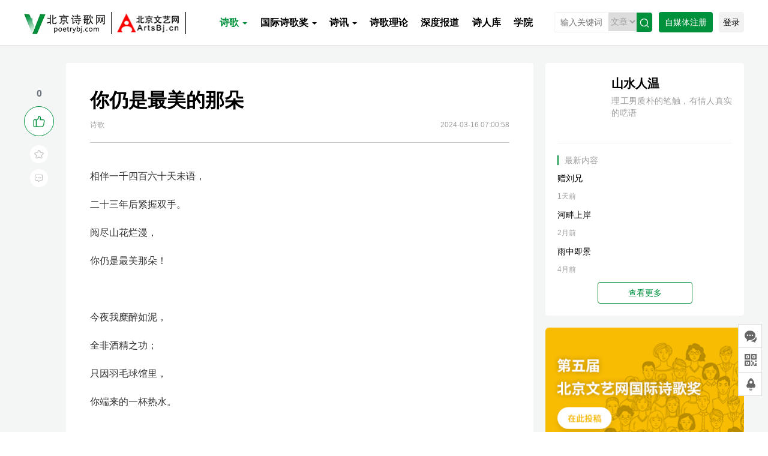

--- FILE ---
content_type: text/html; charset=utf-8
request_url: https://poetrybj.com/detail/33233.html
body_size: 7744
content:
<!DOCTYPE html>
<html lang="en">
<head>
    <meta http-equiv="Content-Type" content="text/html; charset=UTF-8">
    <meta http-equiv="X-UA-Compatible" content="IE=edge,Chrome=1">
    <meta name="viewport" content="width=device-width,minimum-scale=1.0,maximum-scale=1.0,user-scalable=no">
    <meta name="renderer" content="webkit">
    <title>你仍是最美的那朵 - 北京诗歌网</title>
    <meta name="keywords" content="" />
    <meta name="description" content="" />
    <link rel="shortcut icon" href="/assets/img/favicon.ico" type="image/x-icon"/>
    <link rel="stylesheet" media="screen" href="/assets/css/bootstrap.min.css"/>
    <link rel="stylesheet" media="screen" href="/assets/libs/font-awesome/css/font-awesome.min.css"/>
    <link rel="stylesheet" media="screen" href="/assets/addons/cms/css/swiper-3.4.2.min.css" />
    <link rel="stylesheet" href="/assets/addons/cms/iconfont/iconfont.css">
    <link rel="stylesheet" media="screen" href="/assets/addons/cms/css/style.css" />

    <script type="text/javascript" src="/assets/libs/jquery/dist/jquery.min.js"></script>
    <!--[if lt IE 9]>
    <script src="/libs/html5shiv.js"></script>
    <script src="/libs/respond.min.js"></script>
    <![endif]-->
    <style type="text/css" media="all">
        .header  .dropdown-menu .l{
            width:50%;
        }
        .header .dropdown-menu{
            padding:10px 0;
            box-shadow: 0 6px 12px rgba(0, 0, 0, 0.175);
            border:none;
        }
        .header .dropdown-menu > li > a{
            padding:6px 20px;
        }
    </style>
</head>
<body>
<!-- 左侧固定 -->
<div class="right-section pc">
    <a href="/d/message/post.html" target="_blank"class="feedback list re">
        <div class="feedimg"></div>
        <div class="feedtext ab">意见反馈</div>
    </a>
    <div class="code list re">
        <div class="code-img"></div>
        <div class="phone-text ab">
            <img src="/assets/addons/cms/img/ewm.jpg" alt="">
        </div>
    </div>
    <div class="gotop list">
        <div class="top-img"></div>
    </div>
</div>
<div class="header pc">
    <div class="inner">
        <div class="logo">
            <a href="/" class="logo1"><img src="/assets/addons/cms/img/logo.png" alt=""></a>
            <a href="http://www.artsbj.cn/" target="_blank" class="wywlogo"><img src="/assets/addons/cms/img/wywlogo.png" alt=""></a>
        </div>
        <ul class="h-nav">
                        <li class="f-16  active" id="nav43">
                <a href="/c/poetry.html" class="f-a c-0 change-t">诗歌 <b class="caret"></b></a>
                                <div class="item">
                                        <a href="/c/shige.html"class="inner-a f-16 c-0 change-t">诗歌</a>
                                        <a href="/c/jinrihaoshi.html"class="inner-a f-16 c-0 change-t">今日好诗</a>
                                        <a href="/c/shigeshijuezhi.html"class="inner-a f-16 c-0 change-t">诗歌视觉志</a>
                                        <a href="/c/jingdianshangdu.html"class="inner-a f-16 c-0 change-t">经典赏读</a>
                                        <a href="/c/yilinxieying.html"class="inner-a f-16 c-0 change-t">译林撷英</a>
                                        <a href="/c/yanshiyan.html"class="inner-a f-16 c-0 change-t">言式验</a>
                                    </div>
                            </li>
                        <li class="f-16  " id="nav108">
                <a href="/c/guojishigejiang.html" class="f-a c-0 change-t">国际诗歌奖 <b class="caret"></b></a>
                                <div class="item">
                                        <a href="/c/diwujieguojishigejiang.html"class="inner-a f-16 c-0 change-t">第五届国际诗歌奖</a>
                                        <a href="/c/disijieguojishigejiang.html"class="inner-a f-16 c-0 change-t">第四届国际诗歌奖</a>
                                        <a href="/c/disanjieguojishigejiang.html"class="inner-a f-16 c-0 change-t">第三届国际诗歌奖</a>
                                        <a href="/c/dierjieguojishigejiang.html"class="inner-a f-16 c-0 change-t">第二届国际诗歌奖</a>
                                        <a href="/c/diyijieguojishigejiang.html"class="inner-a f-16 c-0 change-t">第一届国际诗歌奖</a>
                                    </div>
                            </li>
                        <li class="f-16  " id="nav114">
                <a href="/c/newscenter.html" class="f-a c-0 change-t">诗讯 <b class="caret"></b></a>
                                <div class="item">
                                        <a href="/c/shixun.html"class="inner-a f-16 c-0 change-t">诗讯</a>
                                        <a href="/c/huodong.html"class="inner-a f-16 c-0 change-t">活动</a>
                                        <a href="/c/publish.html"class="inner-a f-16 c-0 change-t">出版</a>
                                        <a href="/c/zhengwen.html"class="inner-a f-16 c-0 change-t">征文</a>
                                        <a href="/special/"class="inner-a f-16 c-0 change-t">专题</a>
                                    </div>
                            </li>
                        <li class="f-16  " id="nav125">
                <a href="/c/shigelilun.html" class="f-a c-0 change-t">诗歌理论</a>
                            </li>
                        <li class="f-16  " id="nav124">
                <a href="/c/shendubaodao.html" class="f-a c-0 change-t">深度报道</a>
                            </li>
                        <li class="f-16  " id="nav21">
                <a href="/poet" class="f-a c-0 change-t">诗人库</a>
                            </li>
                        <li class="f-16  " id="nav117">
                <a href="/c/xueyuan.html" class="f-a c-0 change-t">学院</a>
                            </li>
                        <b class="clr"></b>
        </ul>
        <div class="right">
            <div class="search l">
                <form action="/s.html" method="post" >
                    <input type="hidden" name="__searchtoken__" value="efabbfa487bc94c803bf0d245cec6d1e" />                    <div class="form-search">
                        <select name="type">
                            <option value= "1" selected>文章</option>
                            <option value= "2" >诗人</option>
                        </select>
                        <input class="" name="q" data-suggestion-url="/addons/cms/search/suggestion.html" type="text" id="searchinput" value="" placeholder="输入关键词" style="height:31px;">
                        <button type="submit" class="iconfont" >&#xe6ae;</button>
                    </div>
                </form>
            </div>
            <a href="/index/user/register.html" class="tg l" target="_blank">自媒体注册</a>
            <div class="l login-out">
                                <a href="/index/user/index.html" class="dropdown-toggle login l" data-toggle="dropdown">登录</a>
                                <ul class="dropdown-menu" style="left: -118px;top:95%">
                                        <li><a href="/index/user/login.html"><i class="fa fa-sign-in fa-fw"></i> 登 录</a></li>
                    <li><a href="/index/user/register.html"><i class="fa fa-user-o fa-fw"></i> 自媒体注册</a></li>
                                    </ul>
            </div>
            <b class="clr"></b>
        </div>
        <b class="clr"></b>
    </div>
</div>
<!--手机头部-->
<header class="inner mobile">
    <div class="menu_toggle"><img src="/assets/addons/cms/img/cd.png" alt=""></div>
    <a href="/" class="logo"><img src="/assets/addons/cms/img/logo-m.png" alt="" style="width:135px"></a>
    <div class="right">
        <div class="ss"><img src="/assets/addons/cms/img/ss.png" alt=""></div>
        <div class="login">
                        <a href="/index/user/index.html" class="icon" ><i class="fa fa-user-o fa-fw"></i></a>
                    </div>
    </div>
</header>
<div class="art-header mobile">
    <a href="http://www.artsbj.cn/" target="_blank"><img src="/assets/addons/cms/img/logo_art.png" alt="" /></a>
</div>
<div class="msearch-out mobile">
    <div class="msearch">
        <form action="/s.html" method="post" >
            <input type="hidden" name="__searchtoken__" value="efabbfa487bc94c803bf0d245cec6d1e" />            <div class="form-search">
                <select name="type">
                    <option value= "1" selected>文章</option>
                    <option value= "2" >诗人</option>
                </select>
                <input class="" name="q" data-suggestion-url="/addons/cms/search/suggestion.html" type="text" id="searchinput" value="" placeholder="在此输入关键词" style="height:31px;">
                <button type="submit" class="iconfont" >&#xe6ae;</button>
            </div>
        </form>
    </div>
    <img src="/assets/addons/cms/img/gb.png" alt="" class="gb">
</div>
<nav class="mobile">
    <div class="menu_toggle1"><img src="/assets/addons/cms/img/gb.png" alt="" style="height:24px"></div>
        <div class="list index-list">
        <a href="/c/poetry.html" title="" class="b-title">
            诗歌            <div class="sun-title">
                                <a href="/c/shige.html" title="" class="s-title">诗歌</a>
                                <a href="/c/jinrihaoshi.html" title="" class="s-title">今日好诗</a>
                                <a href="/c/shigeshijuezhi.html" title="" class="s-title">诗歌视觉志</a>
                                <a href="/c/jingdianshangdu.html" title="" class="s-title">经典赏读</a>
                                <a href="/c/yilinxieying.html" title="" class="s-title">译林撷英</a>
                                <a href="/c/yanshiyan.html" title="" class="s-title">言式验</a>
                            </div>
                    </a>
    </div>
        <div class="list index-list">
        <a href="/c/guojishigejiang.html" title="" class="b-title">
            国际诗歌奖            <div class="sun-title">
                                <a href="/c/diwujieguojishigejiang.html" title="" class="s-title">第五届国际诗歌奖</a>
                                <a href="/c/disijieguojishigejiang.html" title="" class="s-title">第四届国际诗歌奖</a>
                                <a href="/c/disanjieguojishigejiang.html" title="" class="s-title">第三届国际诗歌奖</a>
                                <a href="/c/dierjieguojishigejiang.html" title="" class="s-title">第二届国际诗歌奖</a>
                                <a href="/c/diyijieguojishigejiang.html" title="" class="s-title">第一届国际诗歌奖</a>
                            </div>
                    </a>
    </div>
        <div class="list index-list">
        <a href="/c/newscenter.html" title="" class="b-title">
            诗讯            <div class="sun-title">
                                <a href="/c/shixun.html" title="" class="s-title">诗讯</a>
                                <a href="/c/huodong.html" title="" class="s-title">活动</a>
                                <a href="/c/publish.html" title="" class="s-title">出版</a>
                                <a href="/c/zhengwen.html" title="" class="s-title">征文</a>
                                <a href="/special/" title="" class="s-title">专题</a>
                            </div>
                    </a>
    </div>
        <div class="list index-list">
        <a href="/c/shigelilun.html" title="" class="b-title">
            诗歌理论        </a>
    </div>
        <div class="list index-list">
        <a href="/c/shendubaodao.html" title="" class="b-title">
            深度报道        </a>
    </div>
        <div class="list index-list">
        <a href="/poet" title="" class="b-title">
            诗人库        </a>
    </div>
        <div class="list index-list">
        <a href="/c/xueyuan.html" title="" class="b-title">
            学院        </a>
    </div>
    </nav>

<style type="text/css" media="all">
 
</style>
<!-- 详情 -->
<div class="bg-container show-container">
    <div class="inner">
        <div class="w-71 l s-l">
            <div class="area-left pc">
                <div class="area-inner">
                    <div class="area-content">
                        <div class="i i1">
                            <a href="javascript:" class="btn-like" data-action="vote" data-type="like"
                                data-id="33233" data-tag="archives">
                                <span class="num">0</span>
                                <i class="iconfont">&#xe601;</i>
                            </a>
                        </div>
                        <div class="i i2 " onclick="like('',33233,this)">
                            <a class="product-favorite  mr-2" href="javascript:;">
                                <span class="iconfont">&#xe9ee;</span>
                            </a>
                        </div>
                        <div class="i i2">
                            <a href="#comments" class="iconfont">&#xe604;</a>
                        </div>

                    </div>
                </div>
            </div>
            <div class="show-main bg-w radius-4 mar-20">
                <p class="f-32 title"> 你仍是最美的那朵</p>
                <div class="info c-9e" style="border-bottom:1px solid #ccc">
                    <div class="l">
                        <span class="i">诗歌</span>
                        
                    </div>
                    <p class="r"> <a href="/u/432" class="mobile" style="margin-right:6px;display:inline-block;color:#00923F">山水人温</a> 2024-03-16 07:00:58</p>
                    <b class="clr"></b>
                </div>
                <div class="content f-16 c-3">
                    <p>相伴一千四百六十天未语，</p><p>二十三年后紧握双手。</p><p>阅尽山花烂漫，</p><p>你仍是最美那朵！</p><p><br /></p><p>今夜我糜醉如泥，</p><p>全非酒精之功；</p><p>只因羽毛球馆里，</p><p>你端来的一杯热水。</p><div><br /></div><p>高铁奔北，</p><p>你往南飞。</p><p>距离越来越远，</p><p>我们的心愈来愈近。</p>                </div>
                   <div class="article-keywords f-14 c-9">关键词：
                                                
                    </div>

                <div class="bottom-section">
               
                    <p class="f-14 c-9e desc">注：本网发表的所有内容，均为原作者的观点。凡本网转载的文章、图片、音频、视频等文件资料，版权归版权所有人所有。
</p>
                </div>
            </div>
            <div class="bg-w p-40 mar-20 article-tj">
                 <div class="heading">
                    <h3 class="panel-title f-20">相关推荐
                    </h3>
                </div>
                <div class="news-list">
                                            <div class="list noimg">
                            <div class="text">
                                <a href="/detail/36050.html" target="_blank" class="f-18 ell c-0 change-t" >2025北京文艺网诗人奖：98岁诗人向明荣获特别奖，陈东东荣获诗人奖，茱萸荣获年度诗人奖！</a>
                                <a href="/detail/36050.html" target="_blank" class="desc ell2 c-8 f-14 change-t">2025北京文艺网诗人奖获奖诗人是：特别奖：向明（台北）；诗人奖：陈东东；年度诗人奖：茱萸。</a>
                                <div class="info c-9e">
                                    <div class="l">
                                        <a href="/c/shixun.html" class="c-9e i change-t"><span class="t">诗讯</span></a>
                                        <a href="/u/0" class="c-g i"><span class="iconfont pc">&#xe610;</span>系统</a>
                                      
                                        <p class="i pc"><span class="iconfont">&#xe601;</span>0</p>
                                    </div>
                                    <div class="r">1月前</div>
                                    <b class="clr"></b>
                                </div>
                            </div>
                                                    </div>
                                              <div class="list ">
                            <div class="text">
                                <a href="/detail/36278.html" target="_blank" class="f-18 ell c-0 change-t" >2025北京诗歌网年度诗选桉予的诗（10首）</a>
                                <a href="/detail/36278.html" target="_blank" class="desc ell2 c-8 f-14 change-t">桉予：95后，著有诗集《上海零档案》《润 RUN》《吹哨人》。策划《不虚构》丛书。主编《COVID-2019~2022》《觉醒》《泛舟：生于1980'S》《TO UKRAINE》《苟》《撕裂》等。</a>
                                <div class="info c-9e">
                                    <div class="l">
                                        <a href="/c/jinrihaoshi.html" class="c-9e i change-t"><span class="t">今日好诗</span></a>
                                        <a href="/u/0" class="c-g i"><span class="iconfont pc">&#xe610;</span>系统</a>
                                      
                                        <p class="i pc"><span class="iconfont">&#xe601;</span>0</p>
                                    </div>
                                    <div class="r">1天前</div>
                                    <b class="clr"></b>
                                </div>
                            </div>
                                                        <a href="/detail/36278.html" class="img  radius-4" target="_blank">

                                <img src="https://poetrybj.oss-cn-shanghai.aliyuncs.com/uploads/20260117/23e38c32f28c4c6b59a44c9b5a73502a.jpg?x-oss-process=image/auto-orient,1/interlace,1/resize,m_fill,w_80,h_80/quality,q_90/format,jpg" class="scale" alt="">
                            </a>
                                                    </div>
                                              <div class="list ">
                            <div class="text">
                                <a href="/detail/36277.html" target="_blank" class="f-18 ell c-0 change-t" >2025北京诗歌网年度诗选见君的诗（13首）</a>
                                <a href="/detail/36277.html" target="_blank" class="desc ell2 c-8 f-14 change-t">见君，本名温建军，河北永年人，现居邯郸市。河北省作家协会会员。出版诗集《隐秘之罪》《无望之望》《莫名之妙》《之后》《异象》等多部。</a>
                                <div class="info c-9e">
                                    <div class="l">
                                        <a href="/c/jinrihaoshi.html" class="c-9e i change-t"><span class="t">今日好诗</span></a>
                                        <a href="/u/0" class="c-g i"><span class="iconfont pc">&#xe610;</span>系统</a>
                                      
                                        <p class="i pc"><span class="iconfont">&#xe601;</span>0</p>
                                    </div>
                                    <div class="r">1天前</div>
                                    <b class="clr"></b>
                                </div>
                            </div>
                                                        <a href="/detail/36277.html" class="img  radius-4" target="_blank">

                                <img src="https://poetrybj.oss-cn-shanghai.aliyuncs.com/uploads/20260117/57c10b0be43c9e2267e6030fe0868250.jpg?x-oss-process=image/auto-orient,1/interlace,1/resize,m_fill,w_80,h_80/quality,q_90/format,jpg" class="scale" alt="">
                            </a>
                                                    </div>
                                       </div>
            </div>
	    <!--
            <div class="bg-w p-40" id="comments">
                <div class="heading">
                    <h3 class="panel-title">评论列表                        <small>共有 <span>0</span> 条评论</small>
                    </h3>
                </div>
                <div class="">
                                        <div class="text-muted text-center">评论功能已关闭</div>
                                    </div>
            </div>
	    -->
        </div>
        <div class="w-29 l s-r pc">
            <div class="user-info mar-20 p-20 bg-w radius-4">
                <div class="top">
                    <div class="people-info">
                        <a href="/u/432" target="_blank">
                            <div class="img radius-4" style="border-radius:50%">
                                <img src="[data-uri]?x-oss-process=image/auto-orient,1/interlace,1/resize,m_fill,w_80,h_80/quality,q_90/format,jpg"
                                    class="scale" alt="">
                            </div>
                            <div class="text">
                                <p class="f-20 title c-0">山水人温</p>
                                <p class="f-14 c-9e">理工男质朴的笔触，有情人真实的呓语</p>
                            </div>
                        </a>
                    </div>
                    <!--<p class="l-line f-14 c-9e">发表20篇作品</p>-->
                </div>
                <div class="bottom">
                    <p class="l-line f-14 c-9e">最新内容</p>
                                        <div class="list">
                        <a href="/detail/36280.html" target="_blank">
                            <p class="f-14 c-0 ell2 title change-t">赠刘兄</p>
                            <p class="c-9e">1天前</p>
                        </a>
                    </div>
                                        <div class="list">
                        <a href="/detail/35910.html" target="_blank">
                            <p class="f-14 c-0 ell2 title change-t">河畔上岸</p>
                            <p class="c-9e">2月前</p>
                        </a>
                    </div>
                                        <div class="list">
                        <a href="/detail/35711.html" target="_blank">
                            <p class="f-14 c-0 ell2 title change-t">雨中即景</p>
                            <p class="c-9e">4月前</p>
                        </a>
                    </div>
                    
                    <div class="more f-14 "><a href="/u/432" class="radius-4">查看更多</a></div>

                </div>
            </div>

                        <div class="ad-img img radius-4  mar-20">
                <a href="/c/diwujieguojishigejiang.html" target="_blank">
                    <img src="https://poetrybj.oss-cn-shanghai.aliyuncs.com/uploads/20200831/f5a292adba75b3bec3548d1946ac8735.png?x-oss-process=image/auto-orient,1/resize,m_lfit,w_330/quality,q_90"
                        class="scale" alt="">
                </a>
            </div>
             
        </div>
        <b class="clr"></b>
    </div>
</div>

<script>
    function like(uid,mid,e){
        if(!uid) {
            layer.msg('请登录');
            return false;
        }
        if(parseInt(uid) === parseInt(mid)) {
            layer.msg('不能收藏自己发布的文章');
            return false;
        }
        $.ajax({
            url:'/like',
            data:{
                uid:uid,
                id:mid
            },
            success:function(res){
                if($(e).is(".active")){
                    $(e).removeClass('active');
                }else{
                    $(e).addClass('active');
                }
                layer.msg(res.msg);
            }
        })
    }

    // 滚动固定
    $(window).scroll(function () {
        var scroH = $(this).scrollTop();

        if (scroH >= 30) {
            $('.area-left').addClass('area-left-fixed')
        } else {
            $('.area-left').removeClass('area-left-fixed')
        }
    })
    // 点赞
    function storage(key, value) {
        key = key.split('.');

        var _key = key[0];
        var o = JSON.parse(localStorage.getItem(_key));

        if (typeof value === 'undefined') {
            if (o == null)
                return null;
            if (key.length === 1) {
                return o;
            }
            _key = key[1];
            return typeof o[_key] !== 'undefined' ? o[_key] : null;
        } else {
            if (key.length === 1) {
                o = value;
            } else {
                if (o && typeof o === 'object') {
                    o[key[1]] = value;
                } else {
                    o = {};
                    o[key[1]] = value;
                }
            }
            localStorage.setItem(_key, JSON.stringify(o));
        }
    }
    if (storage("like" + "vote." + "33233")) {
        $(".btn-like").addClass('active');

    }

    $(".btn-like").click(function () {
        if (!$(this).is(".active")) {
            $(this).addClass('active');
        }
    })

</script>

<div class="footer pc">
    <div class="inner">
        <div class="top">
            <div class="l part1">
                <p class="f-18 title">关于北京诗歌网</p>
                <ul>
                    <li><a href="/p/guanyuwomen.html" class="f-14 c-8 change-t" >关于我们</a></li>
                    <li><a href="/p/lianxiwomen.html" class="f-14 c-8 change-t" >联系我们</a></li>
                    <li><a href="/p/guanggaotoufang.html" class="f-14 c-8 change-t" >广告投放</a></li>
                    <li><a href="/p/falvshengming.html" class="f-14 c-8 change-t" >法律声明</a></li>
                    <li><a href="/p/fuwutiaokuan.html" class="f-14 c-8 change-t" >服务条款</a></li>
                    <b class="clr"></b>
                </ul>
            </div>
            <div class="l part2">
                <p class="f-18 title">合作伙伴</p>
                <ul>
                                        <li><a href="http://www.lhs-arts.org/lang.html" class="c-8 change-t" target="_blank"><span class="iconfont">&#xe603;</span>刘海粟美术馆</a></li>
                                        <li><a href="http://www.artnow.com.cn/" class="c-8 change-t" target="_blank"><span class="iconfont">&#xe603;</span>今日美术馆</a></li>
                                        <li><a href="http://winxun.lofter.com/" class="c-8 change-t" target="_blank"><span class="iconfont">&#xe603;</span>文讯网</a></li>
                                        <li><a href="http://www.kyohaku.go.jp/jp/index.html" class="c-8 change-t" target="_blank"><span class="iconfont">&#xe603;</span>京都国立博物馆</a></li>
                                        <b class="clr"></b>
                </ul>
            </div>
            <div class="r part3">
                <img src="/assets/addons/cms/img/ewm.jpg" alt="">
                <p class="c-8">扫码关注官方公众号</p>
            </div>
            <b class="clr"></b>
        </div>
        <div class="bottom c-9e">
            <p class="l">电话：010-69387882&nbsp;&nbsp;&nbsp;&nbsp;地址：北京市朝阳区霞光里15号霄云中心B座710</p>
            <p class="r">Copyright&copy;2020北京诗歌网&nbsp;&nbsp;&nbsp;&nbsp;<a target="_blank" href="http://beian.miit.gov.cn/" class="c-9e">信息产业部备案/许可证编号：京ICP备12048767号-3</a></p>
            <b class="clr"></b>
        </div>
    </div>
</div>
<!--手机尾部-->
<footer class="mobile inner">
    <div class="h_line"></div>
    <div class="copyrightBox box">
        地址∶北京市朝阳区霞光里15号霄云中心B座710&#12288;<br/>邮编：100028&#12288;电话∶010-69387882<br>
        河北省保定市复兴中路1196号 <br/>邮编：071051 电话：0312-3199988<br>
        北京文艺网版权所有&#12288;Email：<a href="mailto:artsbj@artsbj.com">artsbj@artsbj.com</a>&#12288;<br/><a target="_blank" href="http://beian.miit.gov.cn/">京ICP备12048767号-3</a>　公司营业执照：91110105802944599P<br>
        北京文艺网授权法律顾问单位：<a href="http://www.jingxianglawfirm.com/">北京市京翔律师事务所</a>
        <p></p>
        <a title="中华大学感谢信" href="javascript:void(0)">
            <img title="" src="/assets/addons/cms/img/bt1.jpg" alt="">
        </a>
        <a title="不良信息举报中心" href="http://net.china.cn/chinese/index.htm">
            <img title="" src="/assets/addons/cms/img/bt2.jpg" alt="">
        </a>
    </div>
</footer>

<script type="text/javascript" src="/assets/libs/bootstrap/dist/js/bootstrap.min.js"></script>
<script type="text/javascript" src="/assets/libs/fastadmin-layer/dist/layer.js"></script>
<script type="text/javascript" src="/assets/libs/art-template/dist/template-native.js"></script>
<script type="text/javascript" src="/assets/addons/cms/js/jquery.autocomplete.js"></script>
<script type="text/javascript" src="/assets/addons/cms/js/swiper-3.4.2.min.js"></script>
<script type="text/javascript" src="/assets/addons/cms/js/cms.js?r=1.0.135"></script>
<script type="text/javascript" src="/assets/addons/cms/js/common.js?r=1.0.135"></script>
<script>
    var swiper = new Swiper('.banner1', {
        pagination: '.swiper-pagination',
        paginationClickable: true,
        nextButton: '.swiper-button-next',
        prevButton: '.swiper-button-prev',
        autoplay: 3500,
        loop: true,
    });
    var swiper = new Swiper('.i-banner', {
        pagination: '.pagw',
        autoplay: 4500,
        paginationClickable: true,
        loop: true
    });
</script>
<script>
    $(function () {
        window.history.replaceState(null, null, window.location.href);
    })
    $(".menu_toggle").click(function() {
        $("nav").addClass("is-active")
    })
    $(".menu_toggle1").click(function() {
        $("nav").removeClass("is-active")
    })
    // 			搜索框
    $('header .ss').click(function(){
        $('.msearch-out').addClass('active')
    })
    $('.msearch-out .gb').click(function(){
        $('.msearch-out').removeClass('active')
    })
</script>
<script type="text/javascript" charset="utf-8">
    // 回顶部
    // 			$(document).scroll(function() {
    // 				var distance = $(document).scrollTop();
    // 				if (distance >= 600) {
    // 					$(".gotop").show();
    // 				} else {
    // 					$(".gotop").hide();
    // 				}
    // 			})
    $(".gotop").click(function() {
        $("body,html").animate({
            scrollTop: 0
        }, 600);;
    })
</script>
</body>
</html>

--- FILE ---
content_type: text/css
request_url: https://poetrybj.com/assets/addons/cms/iconfont/iconfont.css
body_size: 3602
content:
@font-face {font-family: "iconfont";
  src: url('iconfont.eot?t=1590373715809'); /* IE9 */
  src: url('iconfont.eot?t=1590373715809#iefix') format('embedded-opentype'), /* IE6-IE8 */
  url('[data-uri]') format('woff2'),
  url('iconfont.woff?t=1590373715809') format('woff'),
  url('iconfont.ttf?t=1590373715809') format('truetype'), /* chrome, firefox, opera, Safari, Android, iOS 4.2+ */
  url('iconfont.svg?t=1590373715809#iconfont') format('svg'); /* iOS 4.1- */
}

.iconfont {
  font-family: "iconfont" !important;
  font-size: 16px;
  font-style: normal;
  -webkit-font-smoothing: antialiased;
  -moz-osx-font-smoothing: grayscale;
}

.icon-pinglun:before {
  content: "\e604";
}

.icon-fenxiang:before {
  content: "\e606";
}

.icon-sousuo:before {
  content: "\e6ae";
}

.icon-ren:before {
  content: "\e610";
}

.icon-wenzhang:before {
  content: "\e602";
}

.icon-sanb:before {
  content: "\e603";
}

.icon-wenzhang11-copy:before {
  content: "\f051";
}

.icon-zhuanti:before {
  content: "\e62c";
}

.icon-shigex:before {
  content: "\e62f";
}

.icon-yanjing:before {
  content: "\e80b";
}

.icon-zanpress:before {
  content: "\e601";
}

.icon-remen:before {
  content: "\e7a9";
}

.icon-jiangbei:before {
  content: "\e605";
}

.icon-deng1-copy:before {
  content: "\e600";
}

.icon-shoucang:before {
  content: "\e9ee";
}



--- FILE ---
content_type: text/css
request_url: https://poetrybj.com/assets/addons/cms/css/style.css
body_size: 9807
content:
body,
h1,
h2,
h3,
h4,
h5,
h6,
hr,
p,
blockquote,
dl,
dt,
dd,
ul,
ol,
li,
pre,
form,
fieldset,
legend,
button,
input,
textarea,
th,
td {
	margin: 0;
	padding: 0;
}

caption,
article,
aside,
canvas,
details,
embed,
figure,
figcaption,
footer,
header,
hgroup,
menu,
nav,
output,
ruby,
section,
summary,
time,
mark,
audio,
video {
	display: block;
	margin: 0;
	padding: 0;
}

h1,
h2,
h3,
h4,
h5,
h6 {
	font-size: 100%;
}

address,
cite,
dfn,
em,
var {
	font-style: normal;
}

code,
kbd,
pre,
samp {
	font-family: courier, courier, monospace;
}

li {
	list-style: none;
}

a,
a:hover,
a:link,
a:visited,
a:active {
	text-decoration: none;
}

img {
	border: 0;
}

button,
input,
select,
textarea {
	font-size: 100%;
	outline: none
}

table {
	border-collapse: collapse;
	border-spacing: 0;
}

.hide {
	display: none;
}

body {
	-webkit-font-smoothing: antialiased;
	background-color: #fff;
	vertical-align: baseline;
	font-family: -apple-system, BlinkMacSystemFont, Helvetica Neue, PingFang SC, Microsoft YaHei, Source Han Sans SC, Noto Sans CJK SC, WenQuanYi Micro Hei, sans-serif;
	-webkit-font-smoothing: antialiased;
	font-size: 12px;
	line-height: 1.42858;

}

*,
*::before,
*::after {
	box-sizing: border-box;
}

* {
	-webkit-box-sizing: border-box;
	-moz-box-sizing: border-box;
	box-sizing: border-box;
}

*:before,
*:after {
	-webkit-box-sizing: border-box;
	-moz-box-sizing: border-box;
	box-sizing: border-box;
}

*:after {
	-webkit-box-sizing: border-box;
	-moz-box-sizing: border-box;
	box-sizing: border-box;
}

.clr {
	display: block;
	clear: both
}
.iconfont {
	font-family: "iconfont" !important;
	font-size: 16px;
	font-style: normal;
	-webkit-font-smoothing: antialiased;
	-webkit-text-stroke-width: 0.2px;
	-moz-osx-font-smoothing: grayscale;
}

body {
	padding-top: 75px;
	color: #000;
	/*min-width: 960px;*/
}
i{
    font-style: normal;
}
/*浮动*/
.l {
	float: left;
}

.r {
	float: right;
}

/*定位*/
.re {
	position: relative;
}

.ab {
	position: absolute;
	z-index: 10
}

/*字体大小*/
.f-14 {
	font-size: 14px;
}

.f-16 {
	font-size: 16px;
}

.f-18 {
	font-size: 18px;
	font-weight:bold;
}

.f-20 {
	font-size: 20px;
}

.f-24 {
	font-size: 24px;
}

.f-32 {
	font-size: 32px;
}

/*字体颜色*/
.c-0 {
	color: #000;
}
.c-f{
    color:#fff;
}
.c-8 {
	color: #888;
}
.c-3{
    color:#333;
}
.c-6 {
	color: #666;
}
.c-9{
    color:#999;
}
.c-9e {
	color: #9e9e9e;
}

.c-g {
	color: #00913d;
}

/*背景色*/
.bg-w {
	background: #fff
}

/*变色*/
.change-t:hover {
	color: #00913d;
}

/*图片效果*/
.img {
	overflow: hidden;
}

.scale {
	-webkit-transition: all 1s;
	transition: all 1s;
	display: block;
	width: 100%;
}

.scale:hover {
	transform: scale(1.1);
}

/*显示省略号*/
.ell {
	overflow: hidden;
	text-overflow: ellipsis;
	white-space: nowrap;
	display: block;
}

.ell2 {
	display: -webkit-box;
	-webkit-box-orient: vertical;
	-webkit-line-clamp: 2;
	overflow: hidden;
}

.ell3 {
	display: -webkit-box;
	-webkit-box-orient: vertical;
	-webkit-line-clamp: 3;
	overflow: hidden;
}

/*圆角*/
.radius-4 {
	border-radius: 4px;
}

/*宽度*/
.w-71 {
	width: 71.6%;
}

.w-29 {
	width: 28.4%;
	padding-left: 10px;
}

.w-15 {
	width: 15%;
	padding-right: 10px;
}

.w-56 {
	width: 56.6%;
	padding: 0 20px;
}

/*.w-71{
	width:71%;
	padding-right:10px;
}*/
.inner {
	max-width: 1200px;
	/*min-width: 960px;*/
	margin: 0 auto;
}

/*间隔*/
.mar-20 {
	margin-bottom: 20px
}

.p-20 {
	padding: 20px;
}

/*头部*/
.right-section {
	position: fixed;
	right: 10px;
	bottom: 60px;
	z-index: 99;
	width: 40px;
}

.right-section .list {
	width: 40px;
	height: 40px;
	display: block;
}

.right-section .feedback {
	border: 1px solid #ddd;
}

.right-section .feedtext {
	display: none;
	width: 40px;
	height: 40px;
	font-size: 14px;
	color: #fff;
	position: absolute;
	top: 0;
	left: 0;
	text-align: center;
	line-height: 14px;
	padding-top: 5px;
}

.right-section .feedback:hover .feedtext {
	display: block;
	background: #00913d;
	border: 1px solid #00913d
}

.right-section .feedimg {
	width: 40px;
	height: 40px;

	background: url(../img/kf-1.png) no-repeat center;

}

.right-section .phone-img {
	width: 40px;
	height: 40px;
	background: url(../img/dh-1.png) no-repeat center;

}

.right-section .phone-img:hover {
	background: url(../img/dh-2.png) no-repeat center;
}

.right-section .phone-text {
	/*padding:10px;*/
	top: 50%;
	right: 40px;
	transform: translateY(-50%);
	background: #FFF;
	text-align: center;
	visibility: hidden;
	opacity: 0;
	-webkit-transition: all .2s ease;
	transition: all .2s ease;
}

.right-section .phone {
	border-right: 1px solid #ddd;
	border-left: 1px solid #ddd;
}

.right-section .phone:hover .phone-text {
	visibility: visible;
	opacity: 1;
}

.right-section .code {
	border-right: 1px solid #ddd;
	border-left: 1px solid #ddd;
}

.right-section .code-img {
	width: 40px;
	height: 40px;
	background: url(../img/ewm-1.png) no-repeat center;

}

.right-section .code-img:hover {
	background: url(../img/ewm-2.png) no-repeat center;

}

.right-section .code:hover .phone-text {


	visibility: visible;
	opacity: 1;
}

.right-section .gotop {
	border: 1px solid #ddd;
 
}

.right-section .gotop .top-img {
	width: 40px;
	height: 40px;
	background: url(../img/zd-1.png) no-repeat center;

}

.right-section .gotop .top-img:hover {
	background: url(../img/zd-2.png) no-repeat center;

}

.right-section .list {
	background: #fff;
}

.right-section .list:hover {
	background: #00913d;
	border: none;
}

.header {
	position: fixed;
	top: 0;
	left: 0;
	z-index: 99;
	width: 100%;
	background: #fff;
	box-shadow: 0 1px 4px 0 rgba(218, 218, 218, 0.8);

	text-align: center;
}

.header .inner {
	position: relative;
	padding: 0 300px 0 274px;
}

.header .logo {
	position: absolute;
	left: 0;
	top: 20px;
   width:270px;
}
.header .logo1{
    float: left;
}
.header .logo img {
	display: block;
	width:135px;
}

.header .right {
	position: absolute;
	right: 0;
	top: 20px;

}

.header .h-nav {
	text-align: center;

}

.header .h-nav li {
	display: inline-block;
	text-align: center;
	margin: 0 .5%;
	position: relative;
	height: 75px;
}
/*@media screen and (min-width:1030px) and (max-width:1170px) {*/
/*	.header .h-nav li {*/
/*		margin: 0 .5%;*/
/*	}*/
/*	.header .h-nav li a {*/
/*		padding: 10px 8px !important;*/
/*	}*/
/*}*/
@media screen and (max-width:1170px) {
	.header .h-nav li {
		margin: 0;

	}
	.header .h-nav li a {
		padding: 10px 5px !important;
	}
}
.header .h-nav li a {
	font-weight: bold;
	padding: 10px 6px;
	height: 75px;
	line-height: 75px;
}
.header .h-nav li.active a.f-a{
    color:#00913d;
}
.header .h-nav li .caret {
	display: inline-block;
	width: 0;
	height: 0;
	margin-left: 2px;
	vertical-align: middle;
	border-top: 4px dashed;
	border-top: 4px solid \9;
	border-right: 4px solid transparent;
	border-left: 4px solid transparent;
	/*margin-left: 7px*/
}
.header .h-nav li .item a {
	display: block;
	padding: 7px 0;
	text-align: center;
	font-weight: normal;
	line-height: 1.5;
	height: auto;
}
.header .h-nav li .item {
	padding: 10px 0;
	width: 170px;
	position: absolute;
	top: 70px;
	left: 50%;
	margin-left: -85px;
	text-align: center;
	z-index: 100;
	background: #fff;
	border-radius: 8px;
	opacity: 0;
	visibility: hidden;
	-webkit-transition: all 0.5s cubic-bezier(0.215, 0.61, 0.355, 1);
	-moz-transition: all 0.5s cubic-bezier(0.215, 0.61, 0.355, 1);
	-o-transition: all 0.5s cubic-bezier(0.215, 0.61, 0.355, 1);
	transition: all 0.5s cubic-bezier(0.215, 0.61, 0.355, 1);
	box-shadow: 0 0 20px 0 rgba(0, 0, 0, .1);
}
.header .h-nav li:hover .item {
	top: 100%;
	opacity: 1;
	visibility: visible;
}
.header .search {
	height: 34px;
	width:165px;
	border: 1px solid #f0f0f0;
	border-radius: 4px;
	padding: 0 35px 0 10px;
	font-size: 14px;
	color: #9e9e9e;
	position: relative;
}
.header .search input {
	border: none;
	box-shadow: none;
	width: 100%;
	height: 100%;
}
.header .search .iconfont {
	color: #fff;
	position: absolute;
	top: 0;
	right: 0;
  border-radius:4px;
     border-bottom-left-radius: 0;
    border-top-left-radius: 0;
	background: #00913d;
	border:none;
	height:32px;
	padding:0 5px;
}
.header .search select{
    border:none;
    height:31px;
    position: absolute;
    right:25px;
    top:0;
}
.header .search select option{
    background:none !important;
    border-color:none !important;
   
}
.header .search  option:selected{
    background:#00913d !important;
}
.header .login {
	height: 34px;
	padding:0 7px;
	text-align: center;
	line-height: 34px;
	background: #f2f2f2;
	border-radius: 4px;
	color: #000;
	font-size: 14px;
}
.header .tg {
    margin:0 10px;
	width: 90px;
	height: 34px;
	color: #fff;
	text-align: center;
	line-height: 34px;
	background: #00913d;
	border-radius: 4px;
	font-size: 14px;
}
.login-out:hover .dropdown-menu {
				display: block;
			}
			.header .login-out{
    position: relative;
}
/*内容*/
.index-container {
	padding: 30px 0;
}

.home-banner {
	margin-bottom: 30px;
}

.home-banner .info {
	height: 120px;
	width: 100%;
	color: #fff;
	bottom: 0;
	background-image: -webkit-gradient(linear, left top, left bottom, from(transparent), color-stop(97%, rgba(0, 0, 0, .65)));
	background-image: linear-gradient(-180deg, transparent, rgba(0, 0, 0, .65) 97%);
	text-align: left;
	padding-top: 52px;
	padding-left: 20px;
	padding-right: 20px;
}

.home-banner .info p {
	overflow: hidden;
	text-overflow: ellipsis;
	white-space: nowrap;
}

.home-banner .swiper-pagination {
	text-align: left;
	padding-left: 20px;
	bottom: 20px;
}
.home-banner .swiper-pagination .swiper-pagination-bullet {
	width: 35px;
	height: 2px;
	opacity: .5;
	float: left;
	border-radius: .5px;
	cursor: default;
	position: relative;
	background: #fff;
	border: none;
}
.home-banner .swiper-pagination .swiper-pagination-bullet-active {
	background: #fff;
	opacity: 1
}
.home-banner .swiper-button-next, .home-banner .swiper-button-prev{
	width:20px;
	height:30px;
	margin-top:-15px;
	background-size: 20px 30px;
}
.home-banner .w-29 {
	padding-left: 10px;
}
.home-banner .list li {
	width: 48.55%;
	float: left;
	margin-left: 2.9%;
	overflow: hidden;
}
.home-banner .list li img {
	display: block;
	width: 100%
}
.home-banner .list li:nth-child(2n+1) {
	margin-left: 0;
}
.home-banner .list li:nth-child(3) {
	margin-top: 10px;
}
.home-banner .list li:nth-child(4) {
	margin-top: 10px;
}
.home-banner .list li .info-1 {
	position: absolute;
	bottom: 0;
	left: 0;
	width: 100%;
	height: 100%;
	background-image: -webkit-gradient(linear, left top, left bottom, from(hsla(0, 0%, 74.9%, 0)), color-stop(97%, rgba(0, 0, 0, .78)));
	background-image: linear-gradient(-180deg, hsla(0, 0%, 74.9%, 0), rgba(0, 0, 0, .78) 97%);
	-webkit-transition: all .5s;
	transition: all .5s;
	border-radius: 4px;
}
.home-banner .list li .info-1 p {
	line-height: 18px;
	color: #fff;
	text-align: justify;
	padding: 0 10px;
	position: absolute;
	bottom: 6px;
	overflow: hidden;
	-webkit-transition: bottom .5s;
	transition: bottom .5s;
}
.home-banner .list li .info-1:hover {
	position: absolute;
	bottom: 0;
	left: 0;
	width: 100%;
	height: 100%;
	background: rgba(0, 0, 0, .4);
	background-image: -webkit-gradient(linear, left top, left bottom, from(hsla(0, 0%, 74.9%, 0)), color-stop(97%, rgba(0, 0, 0, .78)));
	background-image: linear-gradient(-180deg, hsla(0, 0%, 74.9%, 0), rgba(0, 0, 0, .78) 97%)
}
.home-banner .list li:hover p {
	bottom: 72px;
	opacity: 1;
	-webkit-transform: translateY(50%);
	transform: translateY(50%);
	-webkit-line-clamp: 4 !important;
}
.home-banner .list li:hover img {
	transform: scale(1.1);
}
.index-main .left-list a {
	display: block;
}
.index-main .left-list .list1 a {
	padding: 0 8px;
	height: 34px;
	line-height: 34px;
}
.index-main .left-list .list1 a.active {
	color: #fff;
	background: #00913d;
}
.index-main .left-list .iconfont {
	display: inline-block;
	margin-right: 5px;
}
.index-main .left-list img.iconfont{
    margin-top:-2px;
}
.index-main .left-list p {
	margin: 15px 0 20px;
	font-weight: bold;
}
.index-main .left-list .list2 {
	padding: 0 8px;
}
.index-main .left-list .list2 a {
	margin-bottom: 15px
}
.index-main .left-list .list2 a.active {
	color: #00913d;
}
.index-main .left-list .list2 .i1 {
	color: #00913d;
}
.index-main .left-list .list2 .i2 {
	color: #f68d11;
}

.index-main .left-list .list2 .i3 {
	color: #1699b9;
}

.index-main .left-list .list2 .i4 {
	color: #f46b6b;
}

.index-main .left-list .list2 .i5 {
	color: #6dc554;
}

/*最新内容*/
.news-list .list {
	position: relative;
	padding: 24px 0;
	border-bottom: 1px solid #f0f0f0;
	padding-right: 80px;
	min-height: 128px;
}
.news-list .list.noimg{
    padding-right:0;
}
.news-list .list .text {
	padding-right: 15px;
}

.news-list .list .text .desc {
	margin: 10px 0 15px;
	text-align: justify;
 
}

.news-list .list .img {
	position: absolute;
	top: 26px;
	right: 0;
	width: 80px;
}

.news-list .list .info .i {
	display: inline-block;
	margin-right: 12px;
}
.news-list .list .info .i.c-9e{
    font-weight:bold;
}
.news-list .list .info .t {
	text-decoration: underline;
}

.news-list .list .info .iconfont {
	font-size: 14px;
	display: inline-block;
	margin-right: 4px;
}

.btn-more {
	text-align: center;
	margin-top: 30px;
}

.btn-more a {
	display: inline-block;
	height: 38px;
	line-height: 38px;
	padding: 0 20px;
	color: #fff;
	background: #00913d;
	font-size: 16px;
	border-radius: 20px;
}

.index-main .ad-img {
	margin-bottom: 20px;
}

.index-main .ir-list {
	margin-bottom: 20px;
}

.ir-list .title {
	margin-bottom: 15px;
}

.index-main .ir-list .more {
	margin-top: 8px;
}

.list-sx .list {
	position: relative;
	padding-right: 60px;
	min-height: 60px;
	margin-top: 20px;
}

.list-sx .list-content .list:first-child {
	margin-top: 0
}
.list-sx .list.noimg {
    padding-right:0;
}
.list-sx .list .text {
	padding-right: 15px;
	min-height: 60px;
}

.list-sx .list .time {
	position: absolute;
	bottom: -2px;
	left: 0;
}

.list-sx .list .img {
	width: 60px;
	position: absolute;
	top: 0;
	right: 0;
}

.index-main .list-tjsr {
	margin-bottom: 0
}

.index-main .list-tjsr .list {
	width: 19%;
	margin-left: 8%;
	margin-bottom: 20px
}

.index-main .list-tjsr .list-content .list:nth-child(4n+1) {
	margin-left: 0;
}

.index-main .list-tjsr .list .img {
	/*border-radius: 50%;*/
	overflow: hidden;
	height:64px;
	   border-radius:4px;
	   display: flex;
	   align-items: center;
}
.index-main .list-tjsr .list .img img{
    border-radius:4px;
}
.index-main .list-tjsr .list p {
	text-align: center;
	margin-top: 10px;
	overflow: hidden;
text-overflow:ellipsis;
white-space: nowrap;
}

.index-main .list-sjz .list .info {
	height: 120px;
	width: 100%;
	color: #fff;
	bottom: 0;
	background-image: -webkit-gradient(linear, left top, left bottom, from(transparent), color-stop(97%, rgba(0, 0, 0, .65)));
	background-image: linear-gradient(-180deg, transparent, rgba(0, 0, 0, .65) 97%);
	text-align: left;
	border-radius: 4px
}

.index-main .list-sjz .list p {
	color: #fff;
	position: absolute;
	left: 0;
	padding:0 12px;
	bottom: 10px;
	width:100%;
}

.index-main .list-sjz .list .bf {
	position: absolute;
	left: 50%;
	top: 50%;
	margin-top: -36px;
	margin-left: -32px;
}

/*尾部*/
.footer {
	padding: 30px 0 20px;
	border-top: 1px solid #f0f0f0;
}

.footer .title {
	margin-bottom: 16px;
}

.footer .part1 {
	width: 20%;
}

.footer .part1 ul li {
	float: left;
	width: 40%;
	margin-bottom: 14px
}

.footer .part2 {
	width: 61%;
}

.footer .part2 ul li {
	float: left;
	width: 25%;
	margin-bottom: 6px;
}

.footer .part2 ul li .iconfont {
	line-height: 1;
	display: inline-block;
}

.footer .part3 {
	margin-top: 40px;
	text-align: center;
}

.footer .bottom {
	margin-top: 40px
}


/*详情*/
.bg-container {
	background: #F4F5F5;
	padding: 30px 0;
}

.show-container .s-l {
	padding-left: 70px;
	position: relative;
}

.area-left {
	position: absolute;
	top: 0;
	left: 0;
	padding-top: 40px;
	text-align: center;
	width: 70px;
	padding-right: 20px;
}

.area-left-fixed {
	position: fixed;
	top: 35px;
	left: 0;
	z-index: 10;
	width: 100%;
	height: 0;
	padding-right: 0;
}

.area-left-fixed .area-inner {
	max-width: 1200px;
	margin: 0 auto;
	position: relative;
}

.area-left-fixed .area-content {
	padding-top: 40px;
	text-align: center;
	width: 70px;
	padding-right: 20px;
	position: absolute;
	top: 0;
	left: 0;
}

.area-left .iconfont:hover {
	cursor: pointer;
}

.area-left .iconfont {
	display: inline-block;
	transition: color .15s ease-in-out, background-color .15s ease-in-out, border-color .15s ease-in-out, box-shadow .15s ease-in-out;
	background: #fff;
}

.area-left .i1 .iconfont {
	display: inline-block;
	width: 50px;
	height: 50px;
	border-radius: 50%;
	text-align: center;
	line-height: 50px;
	border: 1px solid #00913d;
	color: #00913d;
	margin-bottom: 15px;
	font-size: 20px;

}
.area-left .i1 .active .iconfont{
    background: #00913d;
	color: #fff;
}
/*.area-left .i1 .iconfont.active {*/
/*	background: #00913d;*/
/*	color: #fff;*/
/*}*/

.area-left .i1 .iconfont:hover {
	background: #00913d;
	color: #fff;
}

.area-left .i1 .num {
	display: block;
	text-align: center;
	font-size: 16px;
	color: #6c757d;
	font-weight: bold;
	margin-bottom: 10px
}

.area-left .i2 {
	text-align: center;
	margin-bottom: 10px;
}
.area-left .i2.active .iconfont{
    background: #00913d;
    color:#fff;
}
.area-left .i2 .iconfont {
	width: 30px;
	height: 30px;
	border-radius: 50%;
	line-height: 30px;
	text-align: center;
	color: #b9b9b9;
}

.area-left .i2 .iconfont:hover {
	background: #b9b9b9;
	color: #fff;
}

.show-container .w-71 {
	padding-right: 10px
}

.show-container .show-main {
	padding: 40px;
}

.show-container .show-main .title {
	font-weight: bold;
	margin-bottom: 10px
}

.show-container .show-main .info {
	padding-bottom: 20px;
	border-bottom: 1px solid #f0f0f0;
}

.show-container .show-main .info .i {
	display: inline-block;
	margin-right: 10px;
}

.show-container .show-main .info .iconfont {
	margin-right: 4px;
	display: inline-block;
	font-size: 14px
}

.show-container .show-main .content {
	padding: 40px 0;
	/*border-bottom: 1px solid #f0f0f0;*/

	text-align: justify;
	line-height: 2
}
.show-container .show-main .content p{
    margin-bottom:15px;
    font-size: 16px;
}
.show-container .show-main .content img {
	max-width: 100%;
}
.show-container .show-main .content iframe{
    width: 100%;
}
.article-keywords{
    margin-bottom:40px;
}
.article-keywords a{
        display: inline-block;
    padding: 0 8px;
    height: 24px;
    line-height: 24px;
    font-weight: 400;
    font-size: 13px;
    text-align: center;
    margin-right: 3px;
    border-radius: 2px;
    background: #00913d;
    color:#fff;
}
.article-tj{
    padding:40px;
}
.bottom-section {
	padding: 40px 0 0 0;
	text-align: center;
		border-top: 1px solid #f0f0f0;
}

.bottom-section .i-group {
	margin-bottom: 25px
}

.bottom-section .i-group .i {
	display: inline-block;
	padding: 6px 10px;
	border-radius: 4px;
	margin: 0 4px;
	border: 1px solid #ccc;
	color: #9a9a9a;
	    transition: color .15s ease-in-out,background-color .15s ease-in-out,border-color .15s ease-in-out,box-shadow .15s ease-in-out;
}
.bottom-section .i-group .i.scactive{
    background: #00913d;
    color:#fff;
    border-color: #00913d;
}
.bottom-section .i-group .i.scactive a{
    color:#fff;
}
.bottom-section .i-group .i a{
    	color: #9a9a9a;
}
.bottom-section .i-group .i:hover{
	cursor: pointer;
	background: #9a9a9a;
	border-color:#9a9a9a;
	color:#fff;
}
.bottom-section .i-group .i:hover a{
    color:#fff;
    
}
.bottom-section .i-group .i .text {
	display: inline-block;
	margin: 0 5px;
	font-style: normal;
}
.bottom-section .i-group .i.active{
	color: #fff;
	border-color: #00913d;
	background: #00913d;
}
.bottom-section .i-group .i.active a{
    color: #fff;
}
.bottom-section .i-group .i.active:hover {
	color: #fff;
	background-color: #00913d;
	border-color:#00913d;
}
.bottom-section .i-group .i.active:hover a{
    	color: #fff;
}
.bottom-section .i-group .i3 .text {
	margin-right: 0;
}

.bottom-section .desc a {
	color: #1772C6;
	text-decoration: underline;
}

.show-container .user-info .top {
	padding-bottom: 20px;
	border-bottom: 1px solid #f0f0f0;
	margin-bottom: 20px
}

.show-container .user-info .people-info {
	position: relative;
	padding-left: 90px;
	min-height: 70px;
	margin-bottom: 20px
}

.show-container .user-info .people-info .img {
	position: absolute;
	top: 0;
	left: 0;
	width: 70px;
}

.show-container .user-info .people-info .title {
	font-weight: bold;
	margin-bottom: 5px
}

.show-container .user-info .people-info .f-14 {
	text-align: justify;
}

.show-container .user-info .l-line {
	border-left: 2px solid #00913d;
	padding-left: 10px;
	line-height: 1.2
}

.show-container .user-info .bottom .list {
	margin-top: 12px;
}

.show-container .user-info .bottom .list .title {
	margin-bottom: 12px
}
.show-container .user-info .more{
	text-align: center;
	margin-top:12px;
}
.show-container .user-info .more a{
	display: inline-block;
	padding: 7px 50px;
    border: 1px solid #00913d;
    color: #00913d;
}
.show-container .user-info .more a:hover{
	background: #00913d;
	color:#fff;
	transition: color .15s ease-in-out,background-color .15s ease-in-out,border-color .15s ease-in-out,box-shadow .15s ease-in-out;
}
.loadmore {
  
  margin: 1.5em auto;
  line-height: 1.6em;
  font-size: 14px;
  text-align: center;
  clear: both;
}
.loadmore-tips {
  display: inline-block;
  vertical-align: middle;
}
.loadmore-line {
  border-top: 1px solid #E5E5E5;
  margin-top: 2.4em;
}
.loadmore-line .loadmore-tips {
  position: relative;
  top: -0.9em;
  padding: 0 .55em;
  background-color: #FFFFFF;
  color: #808080;
}

/*评论*/
#comments .panel-title{
    font-size:16px;
}
#comments .panel-title small{
    color:#999;
}
#comment-container #commentlist dl {
  position: relative;
  border-bottom: 1px solid #eee;
  clear: both;
  padding: 10px 0;
  margin-bottom: 5px;
}
#comment-container #commentlist dl dt {
  float: left;
  margin-right: 10px;
  width: 44px;
  height: 44px;
  display: block;
  position: absolute;
}
#comment-container #commentlist dl dt img {
  width: 40px;
  height: 40px;
  border-radius: 50%;
}
#comment-container #commentlist dl dd {
  padding-left: 55px;
  float: left;
  width: 100%;
}
#comment-container #commentlist dl dd cite a {
  color: #0084ff;
}
#comment-container #commentlist dl dd small {
  color: #999;
  margin: 0 0 0 3px;
  height: 20px;
  line-height: 20px;
  font-size: 10px;
}
#comment-container #commentlist dl dd small a {
  display: none;
}
#comment-container #commentlist dl dd dl {
  margin: 0px;
  border-top: 1px solid #eee;
  border-bottom: none;
  padding-top: 15px;
  padding-bottom: 0;
}
#comment-container #commentlist dl dd dl dd {
  width: 550px;
}
#comment-container #commentlist dl dd p {
  margin-top: 5px;
  margin-bottom: 10px;
  line-height: 24px;
}
#comment-container #commentlist dl dd p em {
  font-style: normal;
  display: inline-block;
  padding: 0 5px;
  height: 22px;
  line-height: 22px;
  font-weight: 400;
  font-size: 13px;
  text-align: center;
  color: #0084ff;
  background: rgba(0, 132, 255, 0.1);
  border-radius: 2px;
}
#comment-container #commentlist cite {
  font-style: normal;
}
#comment-container h3 {
  position: relative;
  font-size: 16px;
  padding: 15px 0;
  background: #fff;
}
#comment-container h3 a {
  display: none;
}
#comment-container #postcomment .form-group {
  margin-bottom: 10px;
}
#comment-container #postcomment label {
  font-weight: normal;
}
#comment-container #postcomment a small {
  display: inline !important;
}
.btn-primary{
    background: #00913d;
    border-color:#00913d;
}

/*分享*/
  .bsTop{
        width:208px !important;
    }
    .bsFrameDiv div{
        height:100% !important;
    }
    .bsFrameDiv img{
        margin:16px !important;
    }
.share-btn{
    position: relative;
}
.mid-share{
    text-align:center;
    margin-bottom: 20px;
}
.mid-share .title{
    min-height:25px;
    margin-bottom: 0;
}
.mid-share .title span{
    display: inline-block;
    padding:0 20px;
    color:#999;
    font-weight:normal;
    position: relative;
    font-size:14px;
}
.mid-share .title span:before{
    content:"";
    width:15px;
    height:1px;
    background:#999;
    position: absolute;
    left:0;
    top:50%;
}
.mid-share .title span:after{
    content:"";
    width:15px;
    height:1px;
    background:#999;
    position: absolute;
    right:0;
    top:50%;
}

/*首页切换*/
.index-main .tab-content .tab-i{
    display: none;
}
.index-main .tab-content .tab-i:first-child{
    display: block;
}

.index-main .t-desc{
    margin-top:20px;
}
.channel-nav{
    border-bottom:1px solid #e2e2e2;
    
}
.channel-nav a{
  display: inline-block;
    padding: 10px;
    font-size: 15px;
    font-weight: bold;
    color: #00913d;
}
.channel-nav a.active{
    color:#222;
    border-radius:3px;
    border:1px solid #e2e2e2;
    border-bottom:1px solid #fff;
    background: #fff;
    margin-bottom:-1px;
}

#comments{
    padding:40px;
}
/*诗人库*/
.clear:after {
    content: '';
    height: 0;
    line-height: 0;
    display: block;
    visibility: hidden;
    clear: both;
}
.poet-content  .b-title{
    margin-bottom:15px;
}
.poet-content .top ul li{
    float: left;
    width:32%;
    margin-left:2%;
    margin-bottom: 20px;
    overflow: hidden;

}
.poet-content .top ul li:nth-child(3n+1){
    margin-left:0;
}
.poet-content .top ul li .img{
    overflow: hidden;
    width:44.7%;
    float: left;
    height:120px;
    display: flex;
    align-items: center;
}
.poet-content .top ul li .img img{
    width: 100%;
    display: block;
    -webkit-transition: all 1s;
    transition: all 1s;
    border-radius:4px;
        border-bottom-right-radius: 0;
    border-top-right-radius: 0;
}
.poet-content .top ul li:hover img{
    transform: scale(1.06);
}
.poet-content .top ul li .text{
    overflow: hidden;
    width:55.3%;
    padding:20px;
     background: #00913F;
}
.poet-content .top ul li .text .info{
    margin:5px 0 10px;
    opacity: .5;
    font-size:13px
}
.poet-content .top ul li .text .info span{
    display: inline-block;
    line-height: 1;
}
.poet-content .top ul li .text .info span.dq{
    margin-right:4px;
    padding-right:4px;
    border-right:1px solid #fff;
}
.poet-content .poet-list .list .li{
    width: 48.8%;
    float:left;
    margin-bottom: 20px;
    border:1px solid #f0f0f0;
    margin-left:2.4%;
    position: relative;
    padding:20px 20px 20px 120px;
    min-height: 120px;
}
.poet-content .poet-list .list .li:nth-child(2n+1){
    margin-left:0;
}
.poet-content .poet-list .list .li .img{
    width:80px;
    height: 80px;
    display: flex;
    align-items: center;
    position: absolute;
    top:20px;
    left:20px;
    overflow: hidden;
}
.poet-content .poet-list .list .li .img img{
    border-radius:4px;
    display: block;
    width: 100%;
    -webkit-transition: all 1s;
    transition: all 1s;
}
.poet-content .poet-list .list .li:hover img{
    transform: scale(1.06);
}
.poet-content .poet-list .list .li .text .info{
    margin:5px 0 10px;
  
    font-size:13px;
}
.poet-content .poet-list .list .li .text .info span{
    display: inline-block;
    line-height: 1;
}
.poet-content .poet-list .list .li .text .info span.dq{
    margin-right:4px;
    padding-right:4px;
    border-right:1px solid #d9d9d9;
}
.poet-content .btn-more{
    float: left;
    width: 100%;
}

.poet-content .loadmore{
      float: left;
    width: 100%;
 
}

/*诗人主页*/
.user-container .top{
    background: #F6F6F6;
    padding:40px 0;
}
.user-container .top .left{
    float: left;
    position: relative;
    padding-left:145px;
    min-height: 120px;
}
.user-container .top .left .img{
    border-radius: 50%;
    overflow: hidden;
    width:120px;
    position: absolute;
    left:0;
    top:0;
}
.user-container .top .left .img img{
    display: block;
    width: 100%;
    -webkit-transition: all 1s;
    transition: all 1s;
}
.user-container .top .left .img:hover img{
    transform: scale(1.06);
}
.user-container .top .right{
    float:right;
    width:400px;
    background: #eee;
}
.user-container .top .left .text{
    padding-top:20px;
}
.user-container .top .left .text .title span{
    display: inline-block;
    padding:3px 12px;
    border-radius:4px;
    color:#fff;
    font-size:14px;
    margin-left:4px;
}
.user-container .top .left .text .title span.gz{
    background: #00913D;
}
.user-container .top .left .text .title span.ygz{
    color: #00913D;
    background: none;
    border-color:#00913D;
}
.user-container .top .left .text .info{
    margin:5px 0 10px;
  
    font-size:13px;
}
.user-container .top .left .info span{
    display: inline-block;
    line-height: 1;
}
.user-container .top .left .info span:first-child{
    margin-right:4px;
    padding-right:4px;
 
}
.user-container .top .left .num span{
    display: inline-block;
    margin-right:10px;
}
.user-container .top .right .bg1{
    background: #e3e3e3;
    height:30px;
    line-height: 30px;
    padding-left:15px;
}
.user-container .top .right .bg1 span{
    display: inline-block;
    width:10px;
    height:10px;
    border-radius:50%;
    margin-right: 10px;
}
.user-container .top .right .bg1 span.i1{
    background: #FF5F57;
}
.user-container .top .right .bg1 span.i2{
    background: #FFBD2E;
}
.user-container .top .right .bg1 span.i3{
    background: #28CA42;
}
.user-container .top .right .desc{
    padding:35px;
    font-size: 16px;
    color:#999;
    text-align: justify;
}
.user-container .index-main{
    padding:30px 0;
}
.user-container .index-main .left-list .list1 a{
    text-align: center;
    margin-bottom:10px;
}
.user-container .poet-jj{
    text-align: justify;
    margin-bottom: 20px;
}
.user-container .poet-jj .title{
    margin-bottom:24px;
}
.user-container .poet-jj .c-g{
    display: block;
    margin-top:15px;
}
.user-container .poet-jj .c-g:hover{
    color:#00913d;
}
/*学院*/
.school-container .top-img img{
    display: block;
    width: 100%;
}
.school-container .list-content{
    margin-top:30px;
        position: relative;
    padding-bottom: 60px;
}
.school-container .list-content .btn-more{
    position: absolute;
    bottom: 0;
    left:0;
    width:100%;
}
.school-container .list-content .item{
    width:49%;
    float:left;
    margin-left:2%;
    margin-bottom: 30px;
    overflow: hidden;
}
.school-container .list-content .item:nth-child(2n+1){
    margin-left:0;
}
.school-container .list-content .item .img{
    overflow: hidden;
}
.school-container .list-content .item .img img{
    display: block;
    width: 100%;
      -webkit-transition: all 1s;
    transition: all 1s;
}
.school-container .list-content .item .text{
    border:1px solid #f0f0f0;
    padding:0 20px;
}
.school-container .list-content .item .text .top{
    padding:20px 0;
    border-bottom: 1px dashed #f0f0f0;
}
.school-container .list-content .item .text .top .desc{
    height:40px;
    margin-top:10px;
    text-align: justify;
}
.school-container .list-content .item .text .bottom{
    padding:20px;
    background: url(../img/time.png) no-repeat center left;
}
.school-container .list-content .item:hover img{
    transform: scale(1.06);
}
.school-container .list-content .item:hover .title{
    color:#00913d;
}
.school-container .list-content .item:hover .desc{
    color:#00913d;
}

/*诗歌志*/
.sgz-title{
    margin-bottom:20px;
}
.sgz-list{
    position: relative;
    padding-bottom:60px;
}
.sgz-list .btn-more{
    position: absolute;
    bottom: 0;
    left:0;
    width:100%;
}
.sgz-list .item{
    width:31%;
    float:left;
    margin-left:3.5%;
    margin-bottom:30px;
}
.sgz-list .item:nth-child(3n+1){
    margin-left:0;
}
.sgz-list .item .img{
    overflow: hidden;
    position: relative;
}
.sgz-list .item .img .bf{
    position: absolute;
    top:50%;
    left:50%;
        margin-top: -36px;
    margin-left: -32px;
z-index:10;
}
.sgz-list .item .bg{
    display: block;
    width: 100%;
     -webkit-transition: all 1s;
    transition: all 1s;
}
.sgz-list .item .img:hover .bg{
     transform: scale(1.06);
}
.sgz-list .item :hover .title{
    color:#00913d;
}
.sgz-list .item .title{
    margin-top:15px;
    text-align: center;
}

.page-container .content{
    font-size:16px;
    color:#333;
    line-height: 2;
    text-align: justify;
}
.page-container .content img{
    max-width: 100%;
}
/*专题*/
 .special-banner {
      overflow: hidden;
        position: relative;
    }
.special-banner img{
	width: 100%;
	display: block;
}
    .special-title {
        position: absolute;
        bottom: 0;
        left: 0;
        width: 100%;
        padding-top: 10px;
        background: linear-gradient(-180deg, rgba(0, 0, 0, 0.0), rgba(0, 0, 0, 0.50));
    }

    .special-title .label {
        margin-left: 20px;
    }

    .special-title h1 {
        font-size: 22px;
        color: #fff;
        line-height: 30px;
        padding-left: 20px;
        margin-bottom: 20px;
        margin-top: 17px
    }
     .special-headline {
        margin-top: 15px;
    }

    .special-headline blockquote {
        border-radius: 3px;
        padding: 15px 17px;
        border: none;
        background: #f5f9ff;
        font-family: 'Open Sans', sans-serif !important;
    }

    .special-headline blockquote:before {
        content: ' ';
    }

    .special-headline blockquote h3 {
        line-height: 35px !important;
        margin-bottom: 0px;
        margin-top: 0 !important;
        font-size: 16px !important;
        font-weight: 400;
        color: #777;
    }

    .special-headline blockquote h3::before {
        content: "“";
        font-size: 100px;
        display: block;
        float: left;
        line-height: 1;
        height: 35px;
        opacity: .4;
        padding-right: 10px;
    }
    
    /*留言*/
    .mes-content .form-control{
            height: 40px;
    border: 1px solid #d9dee0;
    box-shadow: none;
    border-radius: 2px;
    }
     .mes-content input.form-control{
         line-height: 40px;
     }
      .mes-content textarea.form-control{
    height:auto;
}
   .mes-content .input-group-addon{
       padding:0;
       border: none;
   }
    .mes-content .input-group-addon button{
        height:40px;
        line-height: 26px;
        border-bottom-left-radius: 0;
    border-top-left-radius: 0;
    width: 100%;
    }
    
/*手机*/
@media screen and (min-width: 960px){
.mobile{
	display: none !important;
}
.pc{
	display: block;
}
}
@media screen and (max-width: 960px){
    .pc{
	display: none !important;
}
.mobile{
	/*display: block;*/
}
html{
    font-size:10px;
}
body{
    padding-top:100px;
    
}
.inner{
    padding-left:1.5rem !important;
    padding-right:1.5rem !important;
}
.w-56{
    width: 100%;
    padding:0;
}
.w-71{
    width: 100%;
    padding-right:0 !important;
}

.f-24{
    font-size:20px;
}
header{
    background: #fff;
padding:1rem 1.5rem;
display: flex !important;
justify-content: space-between;
align-items: center;
position: fixed;
top:0;
left:0;
width:100%;
 
z-index:100;
}
header img{
    height:30px;
    display: block;
}
header .menu_toggle1{
    position: absolute;
    height:26px;
    right:1.5rem;
    top:50%;
    margin-top:-13px;
    z-index:20;
}
header .ss img{
    height:17px;
}
header .right{
    display: flex;
    justify-content: space-between;
    align-items: center;
}
header .right  .avatar-img{
    line-height: 30px;
}
header .right  .avatar-img img{
    height:30px;
    width:30px;
}
header .right .login{
    margin-left:1rem;
}
header .right .icon{
    font-size:17px;
    color:#00913d;
}
.menu_toggle img{
        height:17px;
}
.menu_toggle1{
    position: fixed;
    height:26px;
    right:1.5rem;
    top:46px;
    margin-top:-13px;
    z-index:1000;
}
 nav{
    position: fixed;
    top:0;
    left:0;
    width:100%;
    height:100%;
    background: #fff;
    z-index:9999;
    text-align:left;
    padding-top:40px;
    display: none;
    padding-left:10%;
    padding-right:10%;
    overflow-y: auto;
 }
 nav.is-active{
    display:block;
 }

 nav .list{
    margin-bottom: 2rem;
 }
  nav .index-list{
    margin-bottom: 3rem
 }
 nav .list a{
    display: block;
 }
  nav .list a.b-title{
    font-size:1.6rem;
    color:#00923F;
    font-weight: bold
  }
  nav .list .sub-title{
    text-align: center;
  }
   nav .list a.s-title{
    display: inline-block;
    font-size:1.5rem;
    color:#999;
    margin-top:1rem;
    width:40%;
    
  }
  .msearch-out{
      position: fixed;
      top:50px;
      left:0;
      z-index:100;
      width:100%;
      display: none;
      padding:1.5rem;
      border-top:1px solid #f0f0f0;
      background:#fff;
  }
  .msearch-out.active{
      display: block;
  }
  
 .msearch-out .gb{
     width:26px;
     position: absolute;
     top:50%;
     transform: translateY(-50%);
     right:1.5rem;
 }
 .msearch {
	height: 34px;
	width: 90%;
	border: 1px solid #f0f0f0;
	border-radius: 4px;
	padding: 0 35px 0 10px;
	font-size: 14px;
	color: #9e9e9e;
	position: relative;
}
 .msearch input {
	border: none;
	box-shadow: none;
	width: 100%;
	height: 100%;
}
 .msearch .iconfont {
	color: #fff;
	position: absolute;
	top: 0;
	right: 0;
  border-radius:4px;
     border-bottom-left-radius: 0;
    border-top-left-radius: 0;
	background: #00913d;
	border:none;
	height:32px;
	padding:0 5px;
	
}
 .msearch select{
    border:none;
    height:31px;
    position: absolute;
    right:25px;
    top:0;
}
footer .h_line {

  border-top: 1px solid #989898;

  border-bottom: 5px solid #2E2E2E;

  height: 0px;

  overflow: hidden;

  margin-top: 11px;

}
footer .copyrightBox {

  color: #666;

  line-height: 26px;

  padding: 9px 0 24px;

  text-align: center;

  border-top: 1px solid #9A9A9A;

  margin-top: 3px;

}

 footer .copyrightBox a{
     color: #666;
 }
.index-container{
    margin:0;
    padding:1rem 0 1rem;
}

.i-banner .swiper-pagination-bullet{
    display:inline-block;
    width:8px;
    height:8px;
    border-radius:50%;
    margin-left:10px;
    border:1px solid #00923F;
    background: none;
    opacity: 1
}
.i-banner .swiper-pagination-bullet-active{
    background:#00923F;
}
.i-banner img{
    display: block;
    width: 100%;
}
.i-banner .info{
    bottom:30px;
    width:100%;
    left:0;
    padding:0 1.5rem;
    z-index:10;
}
.i-banner .info p{
    color:#fff;
    font-size:1.6rem;
}
.mad{
    margin:1.5rem 0;
}
.mad img{
    display: block;
    width: 100%;
}
 .news-list .list{
     padding-top:1.5rem;
      padding-bottom:1.5rem;
 }
 
 .index-icon ul{
     
 }
 .index-icon ul li{
     width:18%;
     float:left;
     margin-left:2.5%;
     padding:1rem .5rem;
     text-align: center;
 }
 .index-icon ul li:nth-child(5n+1){
     margin-left: 0;
 }
 .index-icon ul li img{
     max-width: 90%;
 }
 .index-icon ul li span{
     font-size:12px;
     color:#888;
     display: block;
     margin-top:.5rem;
 }
   .mi-part .common-title{
    padding-top:10px;
    margin-bottom:1.5rem;
    border-top:2px solid;
}
.mi-part .common-title .i1{
    float:left;
    font-size:20px;
    font-weight:bold;
}
.mi-part .common-title .i2{
    float:right;
    font-size:14px;
    color:#666;
    margin-top:5px;
}
.mi-part{
  margin-bottom: 3rem
}
.mi-part1 .common-title{
    padding-top: 0;
    margin-bottom: 0;
    padding-bottom: 10px;
    border-top:none;
    border-bottom: 2px solid #e6e6e6
}
.mi-part1{
  padding:1.5rem  0;
  margin-bottom: 0
}
.mi-part1 .list-top .list{
    padding:10px 0;
    border-bottom: 1px dashed #e6e6e6
}
.mi-part1 .list-top .list .title{
    margin-bottom:5px;
    font-weight:bold;
}
.mi-part1 .list-bottom .list{
    margin-top: 12px
}
.mi-part2 .common-title{
    border-color:#00923F;
}
.mi-part2 .i-left,.mi-part3 .i-left{
    margin-bottom: 1.5rem
}
.mi-part2 .i-left .img{
    position: relative;
}
.mi-part2 .i-left .img img{
    width:100%;
}
.mi-part2 .i-left .img .bg{
    position: absolute;
    left:0;
    top:0;
    z-index:10;
    width:auto;
}
.mi-part2 .i-left .title{
    margin:10px 0 7px;
}
.mi-part2 .list-content .list{
    display: block;
    margin-top: 18px
}
.mi-part2 .list-content .list:first-child{
    margin-top:0;
}
.mi-part2 .list-content .list .time-title{
    display: flex;
    align-items: center;
}
.mi-part3 .common-title{
    border-color:#D45657;
}
.mi-part3 .common-title .i1{
    color:#D45657;
}
.mi-part3 .i-left{
    position: relative;
}
.mi-part3 .i-left .img{
    display: block;
    width: 100%;
}
.mi-part3 .i-left .bf{
    position: absolute;
    top:50%;
    left:50%;
    margin-top:-36px;
    z-index:20;
    margin-left:-37px;
    width:auto;
}
.mi-part3 .i-left .text{
     position: absolute;
    width:100%;
    height:100%;
      background: url(../img/y-b.png) repeat-x bottom;
      top:0;
      left:0;
      z-index:10;
}

.mi-part3 .i-left p{
    color:#fff;
    position: absolute;
    bottom:10px;
    width:100%;
    left:0;
    padding-left:15px;
    font-weight: bold
}
 
.mi-part3 .i-longright .list{
    display: block;
    
    margin-top: 10px
}
.mi-part4 .common-title{
    border-color:#23507A;
}
.mi-part4 .common-title .i1{
    color:#23507A;
}
.mi-part4 .list-content .list{
      
    margin-top:10px;
    position: relative;
}
 
.mi-part4 .list-content .list .img{
    float:left;
    width:30%;
}
.mi-part4 .list-content .list .img img{
    display: block;
    width: 100%;
}
.mi-part4 .list-content .list .text{
    float:left;
    width:70%;
    padding-left:1.5rem;
    
}
.mi-part4 .list-content .list .text .title{
    margin-bottom: 7px;
    font-weight:bold;
}
.mi-part4 .list-content .list1{
    padding-bottom:10px;
    border-bottom:1px dashed #e6e6e6;
}
.mi-part4 .list-content .list1 .text .title{
    margin-bottom:12px;
}
.mi-part4 .list-content .list .time{
position: absolute;
right:0;
bottom:0;
} 
.mi-part5 .common-title{
    border-color:#624F86;
}
.mi-part5 .common-title .i1{
    color:#624F86;
}
.mi-part5 .list-content .list{
    
    margin-bottom: 20px;
   
}
 
.mi-part5 .list-content .list .title{
    font-weight:bold;
    margin-bottom:10px;
}
 
.time-re .i1{
     display: inline-block;
   margin-right:7px;
   padding-right:7px;
   border-right:1px solid #ccc;
   line-height: 1
}
.time-re .i2{
  
   line-height: 24px  
}
.time-re{
    position: relative;
    padding-right: 100px;
}
 
.time-label{
    display: inline-block;
    padding:1px 8px 3px;
    background: #ccc;
    color:#fff;
    border-radius:20px;
    position: absolute;
    right:0;
    top:50%;
    transform: translateY(-50%);
}
 .channel-nav{
     border-bottom: none;
     margin-top:1rem !important;
 }
 .channel-nav a{
     padding:.3rem 1rem;
     font-size:14px;
     margin-bottom: .5rem;
    
 }
 .channel-nav a.active{
     background: #00913d;
     color:#fff;
      border:none;
 }
 .index-main .t-desc{
     margin-top:10px;
      margin-bottom:10px;
 }
.show-container{
     padding:1.5rem 0;
     background: #fff;
 }
 .show-container .w-71{
     padding-left:0;
 }
 .show-container .show-main{
     padding:0;
 }
 .show-container .show-main .title{
     font-size:20px;
 }
 .bottom-section{
     padding:2rem 0 0 0;
 }
 .show-container .show-main .content{
     line-height: 1.8;
 }
 .article-keywords{
     margin-bottom: 2rem;
 }
 .mid-share{
     margin-bottom: 0;
 }

 #comments{
     padding:0;
 }
 .article-tj{
     padding: 0;
 }
  .poet-content .top ul li a{
      display: flex;
      justify-content: space-between;
  }
 .poet-content .top ul li{
     width: 100%;
     margin-left: 0;
     
 }
 .poet-content .top ul li .img{
     width:35%;
    
 }
 .poet-content .top ul li .text{
     width:65%;
     padding:1.3rem 1.5rem 0;
 }
  .poet-content .top ul li .title{
      font-size:16px;
  }
 .poet-content .top ul li .num{
      font-size:14px;
  }
 .poet-content .top ul li .text .info{
     margin:.3rem 0 .5rem;
 }
 .poet-content .poet-list .list .li {
     width:100%;
     float: none;
     margin-left:0;
     padding:1.5rem 1.5rem 1.5rem 120px;
}
 .poet-content .poet-list .list .li .title{
     font-size: 16px;
 }
  .poet-content .poet-list .list .li .num{
       font-size:14px;
  }
 .user-container .index-main{
     padding:2rem 1.5rem;
 }
 .user-container .top{
     padding:1.5rem 0;
 }
 .user-container .top .left .text{
     padding-top:10px;
 }
 .user-container .top .left{
     float: none;
     padding-left:100px;
     min-height: 100px;
 }
 .user-container .top .left .img{
     width:90px;
 }
  .user-container .top .right{
     float: none;
     width:100%;
     margin-top:1.5rem;
 }
 .user-container .w-15{
     width:100%;
     float: none;
 }
 .user-container .index-main .left-list .list1 a{
     display: inline-block;
     padding:.5rem 1rem;
     line-height: 1;
     height:auto;
 }
 /*学院*/
 .school-container .list-content{
    margin-top:30px;
    padding-bottom: 0;

}
 .school-container .list-content .btn-more{
     bottom:-1rem;
 }
.school-container .list-content .item{
    width:100%;
    float:none;
    margin-left:0;
    margin-bottom: 1.5rem;
    overflow: hidden;
}
.school-container .list-content .item:nth-child(2n+1){
    margin-left:0;
}
.school-container .list-content .item .img{
    overflow: hidden;
}
 
.school-container .list-content .item .text{
    border:1px solid #f0f0f0;
    padding:0 1rem;
}
.school-container .list-content .item .text .top{
    padding:1rem 0;
    border-bottom: 1px dashed #f0f0f0;
}
.school-container .list-content .item .text .top .desc{
    height:40px;
    margin-top:.6rem;
    text-align: justify;
}
.school-container .list-content .item .text .bottom{
    padding:1rem 1.5rem;
    
}
.sgz-list{
    padding-bottom: 0;
}
.sgz-list .item{
    width:100%;
    margin-left:0;
    margin-bottom: 1.5rem;
}
.sgz-list .btn-more{
    bottom: -1rem;
}
.special-title.mobile{
	position: static;
	background: none;
	
}
.special-title.mobile h1{
	color:#222;
	padding-left:0;
}
.special-title.mobile .label{
	margin-left: 0
}
.zt-container #comments{
    padding-top:2rem;
}
.mes-content .control-label{
    margin-bottom: 5px;
}
}
.special-title .label{
    background: #00913d;
}


.art-header{
    position: fixed;
    top:50px;
    left:0;
    z-index: 100;
    width: 100%;
    background: #bd0606;
    height:50px;
    padding:0 1.5rem;
    text-align: right;
}
.art-header img{
    height:30px;
    margin-top:8px;
}
